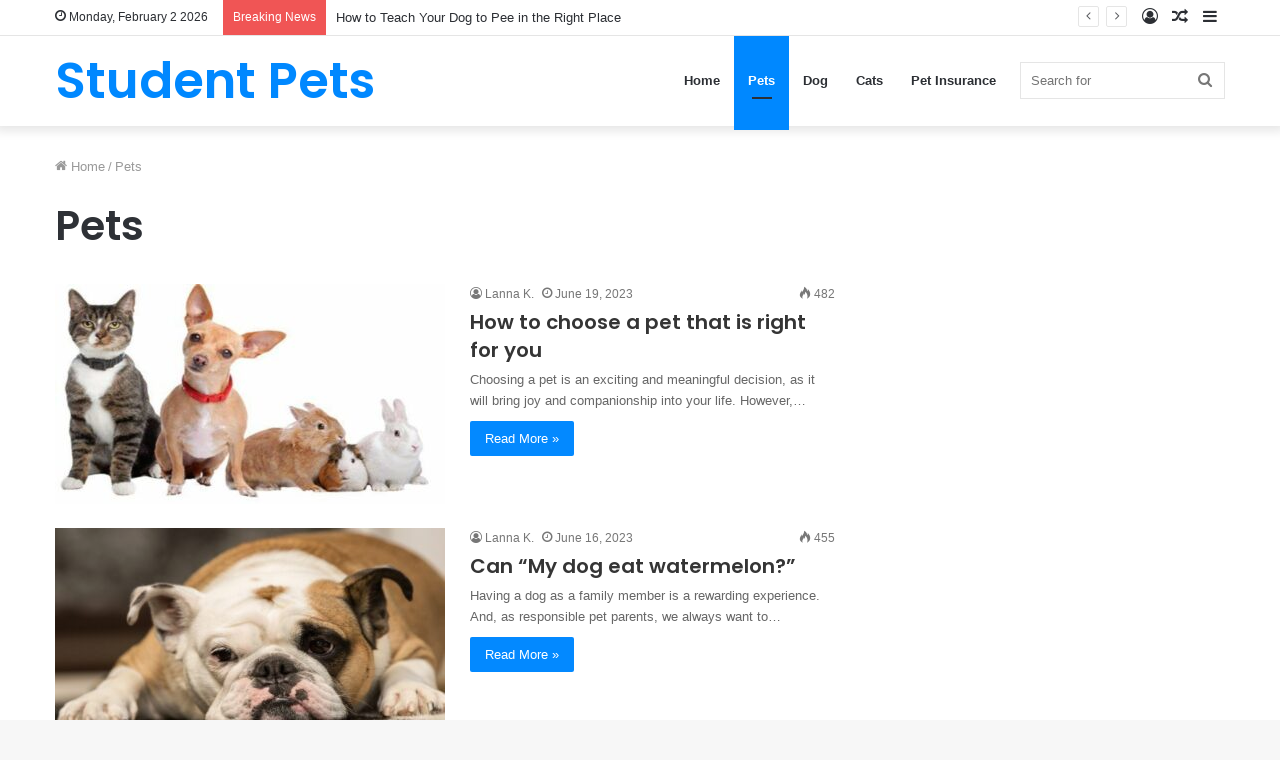

--- FILE ---
content_type: text/html; charset=UTF-8
request_url: https://studentpets.com/category/pets/page/2/
body_size: 12701
content:
<!DOCTYPE html>
<html lang="en-US" class="" data-skin="light" prefix="og: https://ogp.me/ns#">
<head>
	<meta charset="UTF-8" />
	<link rel="profile" href="https://gmpg.org/xfn/11" />
		<style>img:is([sizes="auto" i], [sizes^="auto," i]) { contain-intrinsic-size: 3000px 1500px }</style>
	
<!-- Search Engine Optimization by Rank Math - https://rankmath.com/ -->
<title>Pets - StudentPets</title>
<meta name="robots" content="follow, index, max-snippet:-1, max-video-preview:-1, max-image-preview:large"/>
<link rel="canonical" href="https://studentpets.com/category/pets/page/2/" />
<link rel="prev" href="https://studentpets.com/category/pets/" />
<link rel="next" href="https://studentpets.com/category/pets/page/3/" />
<meta property="og:locale" content="en_US" />
<meta property="og:type" content="article" />
<meta property="og:title" content="Pets - StudentPets" />
<meta property="og:url" content="https://studentpets.com/category/pets/page/2/" />
<meta property="og:site_name" content="StudentPets" />
<meta name="twitter:card" content="summary_large_image" />
<meta name="twitter:title" content="Pets - StudentPets" />
<meta name="twitter:label1" content="Posts" />
<meta name="twitter:data1" content="70" />
<script type="application/ld+json" class="rank-math-schema">{"@context":"https://schema.org","@graph":[{"@type":"Person","@id":"https://studentpets.com/#person","name":"admin"},{"@type":"WebSite","@id":"https://studentpets.com/#website","url":"https://studentpets.com","name":"StudentPets","publisher":{"@id":"https://studentpets.com/#person"},"inLanguage":"en-US"},{"@type":"CollectionPage","@id":"https://studentpets.com/category/pets/page/2/#webpage","url":"https://studentpets.com/category/pets/page/2/","name":"Pets - StudentPets","isPartOf":{"@id":"https://studentpets.com/#website"},"inLanguage":"en-US"}]}</script>
<!-- /Rank Math WordPress SEO plugin -->

<link rel="alternate" type="application/rss+xml" title="StudentPets &raquo; Feed" href="https://studentpets.com/feed/" />
<link rel="alternate" type="application/rss+xml" title="StudentPets &raquo; Pets Category Feed" href="https://studentpets.com/category/pets/feed/" />
<link rel="alternate" type="application/rss+xml" title="StudentPets &raquo; Stories Feed" href="https://studentpets.com/web-stories/feed/"><script type="text/javascript">
/* <![CDATA[ */
window._wpemojiSettings = {"baseUrl":"https:\/\/s.w.org\/images\/core\/emoji\/16.0.1\/72x72\/","ext":".png","svgUrl":"https:\/\/s.w.org\/images\/core\/emoji\/16.0.1\/svg\/","svgExt":".svg","source":{"concatemoji":"https:\/\/studentpets.com\/wp-includes\/js\/wp-emoji-release.min.js?ver=6.8.3"}};
/*! This file is auto-generated */
!function(s,n){var o,i,e;function c(e){try{var t={supportTests:e,timestamp:(new Date).valueOf()};sessionStorage.setItem(o,JSON.stringify(t))}catch(e){}}function p(e,t,n){e.clearRect(0,0,e.canvas.width,e.canvas.height),e.fillText(t,0,0);var t=new Uint32Array(e.getImageData(0,0,e.canvas.width,e.canvas.height).data),a=(e.clearRect(0,0,e.canvas.width,e.canvas.height),e.fillText(n,0,0),new Uint32Array(e.getImageData(0,0,e.canvas.width,e.canvas.height).data));return t.every(function(e,t){return e===a[t]})}function u(e,t){e.clearRect(0,0,e.canvas.width,e.canvas.height),e.fillText(t,0,0);for(var n=e.getImageData(16,16,1,1),a=0;a<n.data.length;a++)if(0!==n.data[a])return!1;return!0}function f(e,t,n,a){switch(t){case"flag":return n(e,"\ud83c\udff3\ufe0f\u200d\u26a7\ufe0f","\ud83c\udff3\ufe0f\u200b\u26a7\ufe0f")?!1:!n(e,"\ud83c\udde8\ud83c\uddf6","\ud83c\udde8\u200b\ud83c\uddf6")&&!n(e,"\ud83c\udff4\udb40\udc67\udb40\udc62\udb40\udc65\udb40\udc6e\udb40\udc67\udb40\udc7f","\ud83c\udff4\u200b\udb40\udc67\u200b\udb40\udc62\u200b\udb40\udc65\u200b\udb40\udc6e\u200b\udb40\udc67\u200b\udb40\udc7f");case"emoji":return!a(e,"\ud83e\udedf")}return!1}function g(e,t,n,a){var r="undefined"!=typeof WorkerGlobalScope&&self instanceof WorkerGlobalScope?new OffscreenCanvas(300,150):s.createElement("canvas"),o=r.getContext("2d",{willReadFrequently:!0}),i=(o.textBaseline="top",o.font="600 32px Arial",{});return e.forEach(function(e){i[e]=t(o,e,n,a)}),i}function t(e){var t=s.createElement("script");t.src=e,t.defer=!0,s.head.appendChild(t)}"undefined"!=typeof Promise&&(o="wpEmojiSettingsSupports",i=["flag","emoji"],n.supports={everything:!0,everythingExceptFlag:!0},e=new Promise(function(e){s.addEventListener("DOMContentLoaded",e,{once:!0})}),new Promise(function(t){var n=function(){try{var e=JSON.parse(sessionStorage.getItem(o));if("object"==typeof e&&"number"==typeof e.timestamp&&(new Date).valueOf()<e.timestamp+604800&&"object"==typeof e.supportTests)return e.supportTests}catch(e){}return null}();if(!n){if("undefined"!=typeof Worker&&"undefined"!=typeof OffscreenCanvas&&"undefined"!=typeof URL&&URL.createObjectURL&&"undefined"!=typeof Blob)try{var e="postMessage("+g.toString()+"("+[JSON.stringify(i),f.toString(),p.toString(),u.toString()].join(",")+"));",a=new Blob([e],{type:"text/javascript"}),r=new Worker(URL.createObjectURL(a),{name:"wpTestEmojiSupports"});return void(r.onmessage=function(e){c(n=e.data),r.terminate(),t(n)})}catch(e){}c(n=g(i,f,p,u))}t(n)}).then(function(e){for(var t in e)n.supports[t]=e[t],n.supports.everything=n.supports.everything&&n.supports[t],"flag"!==t&&(n.supports.everythingExceptFlag=n.supports.everythingExceptFlag&&n.supports[t]);n.supports.everythingExceptFlag=n.supports.everythingExceptFlag&&!n.supports.flag,n.DOMReady=!1,n.readyCallback=function(){n.DOMReady=!0}}).then(function(){return e}).then(function(){var e;n.supports.everything||(n.readyCallback(),(e=n.source||{}).concatemoji?t(e.concatemoji):e.wpemoji&&e.twemoji&&(t(e.twemoji),t(e.wpemoji)))}))}((window,document),window._wpemojiSettings);
/* ]]> */
</script>
<style id='wp-emoji-styles-inline-css' type='text/css'>

	img.wp-smiley, img.emoji {
		display: inline !important;
		border: none !important;
		box-shadow: none !important;
		height: 1em !important;
		width: 1em !important;
		margin: 0 0.07em !important;
		vertical-align: -0.1em !important;
		background: none !important;
		padding: 0 !important;
	}
</style>
<link rel='stylesheet' id='wp-block-library-css' href='https://studentpets.com/wp-includes/css/dist/block-library/style.min.css?ver=6.8.3' type='text/css' media='all' />
<style id='wp-block-library-theme-inline-css' type='text/css'>
.wp-block-audio :where(figcaption){color:#555;font-size:13px;text-align:center}.is-dark-theme .wp-block-audio :where(figcaption){color:#ffffffa6}.wp-block-audio{margin:0 0 1em}.wp-block-code{border:1px solid #ccc;border-radius:4px;font-family:Menlo,Consolas,monaco,monospace;padding:.8em 1em}.wp-block-embed :where(figcaption){color:#555;font-size:13px;text-align:center}.is-dark-theme .wp-block-embed :where(figcaption){color:#ffffffa6}.wp-block-embed{margin:0 0 1em}.blocks-gallery-caption{color:#555;font-size:13px;text-align:center}.is-dark-theme .blocks-gallery-caption{color:#ffffffa6}:root :where(.wp-block-image figcaption){color:#555;font-size:13px;text-align:center}.is-dark-theme :root :where(.wp-block-image figcaption){color:#ffffffa6}.wp-block-image{margin:0 0 1em}.wp-block-pullquote{border-bottom:4px solid;border-top:4px solid;color:currentColor;margin-bottom:1.75em}.wp-block-pullquote cite,.wp-block-pullquote footer,.wp-block-pullquote__citation{color:currentColor;font-size:.8125em;font-style:normal;text-transform:uppercase}.wp-block-quote{border-left:.25em solid;margin:0 0 1.75em;padding-left:1em}.wp-block-quote cite,.wp-block-quote footer{color:currentColor;font-size:.8125em;font-style:normal;position:relative}.wp-block-quote:where(.has-text-align-right){border-left:none;border-right:.25em solid;padding-left:0;padding-right:1em}.wp-block-quote:where(.has-text-align-center){border:none;padding-left:0}.wp-block-quote.is-large,.wp-block-quote.is-style-large,.wp-block-quote:where(.is-style-plain){border:none}.wp-block-search .wp-block-search__label{font-weight:700}.wp-block-search__button{border:1px solid #ccc;padding:.375em .625em}:where(.wp-block-group.has-background){padding:1.25em 2.375em}.wp-block-separator.has-css-opacity{opacity:.4}.wp-block-separator{border:none;border-bottom:2px solid;margin-left:auto;margin-right:auto}.wp-block-separator.has-alpha-channel-opacity{opacity:1}.wp-block-separator:not(.is-style-wide):not(.is-style-dots){width:100px}.wp-block-separator.has-background:not(.is-style-dots){border-bottom:none;height:1px}.wp-block-separator.has-background:not(.is-style-wide):not(.is-style-dots){height:2px}.wp-block-table{margin:0 0 1em}.wp-block-table td,.wp-block-table th{word-break:normal}.wp-block-table :where(figcaption){color:#555;font-size:13px;text-align:center}.is-dark-theme .wp-block-table :where(figcaption){color:#ffffffa6}.wp-block-video :where(figcaption){color:#555;font-size:13px;text-align:center}.is-dark-theme .wp-block-video :where(figcaption){color:#ffffffa6}.wp-block-video{margin:0 0 1em}:root :where(.wp-block-template-part.has-background){margin-bottom:0;margin-top:0;padding:1.25em 2.375em}
</style>
<style id='classic-theme-styles-inline-css' type='text/css'>
/*! This file is auto-generated */
.wp-block-button__link{color:#fff;background-color:#32373c;border-radius:9999px;box-shadow:none;text-decoration:none;padding:calc(.667em + 2px) calc(1.333em + 2px);font-size:1.125em}.wp-block-file__button{background:#32373c;color:#fff;text-decoration:none}
</style>
<style id='global-styles-inline-css' type='text/css'>
:root{--wp--preset--aspect-ratio--square: 1;--wp--preset--aspect-ratio--4-3: 4/3;--wp--preset--aspect-ratio--3-4: 3/4;--wp--preset--aspect-ratio--3-2: 3/2;--wp--preset--aspect-ratio--2-3: 2/3;--wp--preset--aspect-ratio--16-9: 16/9;--wp--preset--aspect-ratio--9-16: 9/16;--wp--preset--color--black: #000000;--wp--preset--color--cyan-bluish-gray: #abb8c3;--wp--preset--color--white: #ffffff;--wp--preset--color--pale-pink: #f78da7;--wp--preset--color--vivid-red: #cf2e2e;--wp--preset--color--luminous-vivid-orange: #ff6900;--wp--preset--color--luminous-vivid-amber: #fcb900;--wp--preset--color--light-green-cyan: #7bdcb5;--wp--preset--color--vivid-green-cyan: #00d084;--wp--preset--color--pale-cyan-blue: #8ed1fc;--wp--preset--color--vivid-cyan-blue: #0693e3;--wp--preset--color--vivid-purple: #9b51e0;--wp--preset--gradient--vivid-cyan-blue-to-vivid-purple: linear-gradient(135deg,rgba(6,147,227,1) 0%,rgb(155,81,224) 100%);--wp--preset--gradient--light-green-cyan-to-vivid-green-cyan: linear-gradient(135deg,rgb(122,220,180) 0%,rgb(0,208,130) 100%);--wp--preset--gradient--luminous-vivid-amber-to-luminous-vivid-orange: linear-gradient(135deg,rgba(252,185,0,1) 0%,rgba(255,105,0,1) 100%);--wp--preset--gradient--luminous-vivid-orange-to-vivid-red: linear-gradient(135deg,rgba(255,105,0,1) 0%,rgb(207,46,46) 100%);--wp--preset--gradient--very-light-gray-to-cyan-bluish-gray: linear-gradient(135deg,rgb(238,238,238) 0%,rgb(169,184,195) 100%);--wp--preset--gradient--cool-to-warm-spectrum: linear-gradient(135deg,rgb(74,234,220) 0%,rgb(151,120,209) 20%,rgb(207,42,186) 40%,rgb(238,44,130) 60%,rgb(251,105,98) 80%,rgb(254,248,76) 100%);--wp--preset--gradient--blush-light-purple: linear-gradient(135deg,rgb(255,206,236) 0%,rgb(152,150,240) 100%);--wp--preset--gradient--blush-bordeaux: linear-gradient(135deg,rgb(254,205,165) 0%,rgb(254,45,45) 50%,rgb(107,0,62) 100%);--wp--preset--gradient--luminous-dusk: linear-gradient(135deg,rgb(255,203,112) 0%,rgb(199,81,192) 50%,rgb(65,88,208) 100%);--wp--preset--gradient--pale-ocean: linear-gradient(135deg,rgb(255,245,203) 0%,rgb(182,227,212) 50%,rgb(51,167,181) 100%);--wp--preset--gradient--electric-grass: linear-gradient(135deg,rgb(202,248,128) 0%,rgb(113,206,126) 100%);--wp--preset--gradient--midnight: linear-gradient(135deg,rgb(2,3,129) 0%,rgb(40,116,252) 100%);--wp--preset--font-size--small: 13px;--wp--preset--font-size--medium: 20px;--wp--preset--font-size--large: 36px;--wp--preset--font-size--x-large: 42px;--wp--preset--spacing--20: 0.44rem;--wp--preset--spacing--30: 0.67rem;--wp--preset--spacing--40: 1rem;--wp--preset--spacing--50: 1.5rem;--wp--preset--spacing--60: 2.25rem;--wp--preset--spacing--70: 3.38rem;--wp--preset--spacing--80: 5.06rem;--wp--preset--shadow--natural: 6px 6px 9px rgba(0, 0, 0, 0.2);--wp--preset--shadow--deep: 12px 12px 50px rgba(0, 0, 0, 0.4);--wp--preset--shadow--sharp: 6px 6px 0px rgba(0, 0, 0, 0.2);--wp--preset--shadow--outlined: 6px 6px 0px -3px rgba(255, 255, 255, 1), 6px 6px rgba(0, 0, 0, 1);--wp--preset--shadow--crisp: 6px 6px 0px rgba(0, 0, 0, 1);}:where(.is-layout-flex){gap: 0.5em;}:where(.is-layout-grid){gap: 0.5em;}body .is-layout-flex{display: flex;}.is-layout-flex{flex-wrap: wrap;align-items: center;}.is-layout-flex > :is(*, div){margin: 0;}body .is-layout-grid{display: grid;}.is-layout-grid > :is(*, div){margin: 0;}:where(.wp-block-columns.is-layout-flex){gap: 2em;}:where(.wp-block-columns.is-layout-grid){gap: 2em;}:where(.wp-block-post-template.is-layout-flex){gap: 1.25em;}:where(.wp-block-post-template.is-layout-grid){gap: 1.25em;}.has-black-color{color: var(--wp--preset--color--black) !important;}.has-cyan-bluish-gray-color{color: var(--wp--preset--color--cyan-bluish-gray) !important;}.has-white-color{color: var(--wp--preset--color--white) !important;}.has-pale-pink-color{color: var(--wp--preset--color--pale-pink) !important;}.has-vivid-red-color{color: var(--wp--preset--color--vivid-red) !important;}.has-luminous-vivid-orange-color{color: var(--wp--preset--color--luminous-vivid-orange) !important;}.has-luminous-vivid-amber-color{color: var(--wp--preset--color--luminous-vivid-amber) !important;}.has-light-green-cyan-color{color: var(--wp--preset--color--light-green-cyan) !important;}.has-vivid-green-cyan-color{color: var(--wp--preset--color--vivid-green-cyan) !important;}.has-pale-cyan-blue-color{color: var(--wp--preset--color--pale-cyan-blue) !important;}.has-vivid-cyan-blue-color{color: var(--wp--preset--color--vivid-cyan-blue) !important;}.has-vivid-purple-color{color: var(--wp--preset--color--vivid-purple) !important;}.has-black-background-color{background-color: var(--wp--preset--color--black) !important;}.has-cyan-bluish-gray-background-color{background-color: var(--wp--preset--color--cyan-bluish-gray) !important;}.has-white-background-color{background-color: var(--wp--preset--color--white) !important;}.has-pale-pink-background-color{background-color: var(--wp--preset--color--pale-pink) !important;}.has-vivid-red-background-color{background-color: var(--wp--preset--color--vivid-red) !important;}.has-luminous-vivid-orange-background-color{background-color: var(--wp--preset--color--luminous-vivid-orange) !important;}.has-luminous-vivid-amber-background-color{background-color: var(--wp--preset--color--luminous-vivid-amber) !important;}.has-light-green-cyan-background-color{background-color: var(--wp--preset--color--light-green-cyan) !important;}.has-vivid-green-cyan-background-color{background-color: var(--wp--preset--color--vivid-green-cyan) !important;}.has-pale-cyan-blue-background-color{background-color: var(--wp--preset--color--pale-cyan-blue) !important;}.has-vivid-cyan-blue-background-color{background-color: var(--wp--preset--color--vivid-cyan-blue) !important;}.has-vivid-purple-background-color{background-color: var(--wp--preset--color--vivid-purple) !important;}.has-black-border-color{border-color: var(--wp--preset--color--black) !important;}.has-cyan-bluish-gray-border-color{border-color: var(--wp--preset--color--cyan-bluish-gray) !important;}.has-white-border-color{border-color: var(--wp--preset--color--white) !important;}.has-pale-pink-border-color{border-color: var(--wp--preset--color--pale-pink) !important;}.has-vivid-red-border-color{border-color: var(--wp--preset--color--vivid-red) !important;}.has-luminous-vivid-orange-border-color{border-color: var(--wp--preset--color--luminous-vivid-orange) !important;}.has-luminous-vivid-amber-border-color{border-color: var(--wp--preset--color--luminous-vivid-amber) !important;}.has-light-green-cyan-border-color{border-color: var(--wp--preset--color--light-green-cyan) !important;}.has-vivid-green-cyan-border-color{border-color: var(--wp--preset--color--vivid-green-cyan) !important;}.has-pale-cyan-blue-border-color{border-color: var(--wp--preset--color--pale-cyan-blue) !important;}.has-vivid-cyan-blue-border-color{border-color: var(--wp--preset--color--vivid-cyan-blue) !important;}.has-vivid-purple-border-color{border-color: var(--wp--preset--color--vivid-purple) !important;}.has-vivid-cyan-blue-to-vivid-purple-gradient-background{background: var(--wp--preset--gradient--vivid-cyan-blue-to-vivid-purple) !important;}.has-light-green-cyan-to-vivid-green-cyan-gradient-background{background: var(--wp--preset--gradient--light-green-cyan-to-vivid-green-cyan) !important;}.has-luminous-vivid-amber-to-luminous-vivid-orange-gradient-background{background: var(--wp--preset--gradient--luminous-vivid-amber-to-luminous-vivid-orange) !important;}.has-luminous-vivid-orange-to-vivid-red-gradient-background{background: var(--wp--preset--gradient--luminous-vivid-orange-to-vivid-red) !important;}.has-very-light-gray-to-cyan-bluish-gray-gradient-background{background: var(--wp--preset--gradient--very-light-gray-to-cyan-bluish-gray) !important;}.has-cool-to-warm-spectrum-gradient-background{background: var(--wp--preset--gradient--cool-to-warm-spectrum) !important;}.has-blush-light-purple-gradient-background{background: var(--wp--preset--gradient--blush-light-purple) !important;}.has-blush-bordeaux-gradient-background{background: var(--wp--preset--gradient--blush-bordeaux) !important;}.has-luminous-dusk-gradient-background{background: var(--wp--preset--gradient--luminous-dusk) !important;}.has-pale-ocean-gradient-background{background: var(--wp--preset--gradient--pale-ocean) !important;}.has-electric-grass-gradient-background{background: var(--wp--preset--gradient--electric-grass) !important;}.has-midnight-gradient-background{background: var(--wp--preset--gradient--midnight) !important;}.has-small-font-size{font-size: var(--wp--preset--font-size--small) !important;}.has-medium-font-size{font-size: var(--wp--preset--font-size--medium) !important;}.has-large-font-size{font-size: var(--wp--preset--font-size--large) !important;}.has-x-large-font-size{font-size: var(--wp--preset--font-size--x-large) !important;}
:where(.wp-block-post-template.is-layout-flex){gap: 1.25em;}:where(.wp-block-post-template.is-layout-grid){gap: 1.25em;}
:where(.wp-block-columns.is-layout-flex){gap: 2em;}:where(.wp-block-columns.is-layout-grid){gap: 2em;}
:root :where(.wp-block-pullquote){font-size: 1.5em;line-height: 1.6;}
</style>
<link rel='stylesheet' id='tie-css-base-css' href='https://studentpets.com/wp-content/themes/jannah/assets/css/base.min.css?ver=5.4.10' type='text/css' media='all' />
<link rel='stylesheet' id='tie-css-styles-css' href='https://studentpets.com/wp-content/themes/jannah/assets/css/style.min.css?ver=5.4.10' type='text/css' media='all' />
<link rel='stylesheet' id='tie-css-widgets-css' href='https://studentpets.com/wp-content/themes/jannah/assets/css/widgets.min.css?ver=5.4.10' type='text/css' media='all' />
<link rel='stylesheet' id='tie-css-helpers-css' href='https://studentpets.com/wp-content/themes/jannah/assets/css/helpers.min.css?ver=5.4.10' type='text/css' media='all' />
<link rel='stylesheet' id='tie-fontawesome5-css' href='https://studentpets.com/wp-content/themes/jannah/assets/css/fontawesome.css?ver=5.4.10' type='text/css' media='all' />
<link rel='stylesheet' id='tie-css-ilightbox-css' href='https://studentpets.com/wp-content/themes/jannah/assets/ilightbox/dark-skin/skin.css?ver=5.4.10' type='text/css' media='all' />
<style id='tie-css-ilightbox-inline-css' type='text/css'>
.wf-active .logo-text,.wf-active h1,.wf-active h2,.wf-active h3,.wf-active h4,.wf-active h5,.wf-active h6,.wf-active .the-subtitle{font-family: 'Poppins';}
</style>
<script type="text/javascript" src="https://studentpets.com/wp-includes/js/jquery/jquery.min.js?ver=3.7.1" id="jquery-core-js"></script>
<script type="text/javascript" src="https://studentpets.com/wp-includes/js/jquery/jquery-migrate.min.js?ver=3.4.1" id="jquery-migrate-js"></script>
<link rel="https://api.w.org/" href="https://studentpets.com/wp-json/" /><link rel="alternate" title="JSON" type="application/json" href="https://studentpets.com/wp-json/wp/v2/categories/11" /><link rel="EditURI" type="application/rsd+xml" title="RSD" href="https://studentpets.com/xmlrpc.php?rsd" />
<meta name="generator" content="WordPress 6.8.3" />
<meta http-equiv="X-UA-Compatible" content="IE=edge">
<meta name="theme-color" content="#0088ff" /><meta name="viewport" content="width=device-width, initial-scale=1.0" /><link rel="icon" href="https://studentpets.com/wp-content/uploads/2022/08/cropped-pets-2-32x32.png" sizes="32x32" />
<link rel="icon" href="https://studentpets.com/wp-content/uploads/2022/08/cropped-pets-2-192x192.png" sizes="192x192" />
<link rel="apple-touch-icon" href="https://studentpets.com/wp-content/uploads/2022/08/cropped-pets-2-180x180.png" />
<meta name="msapplication-TileImage" content="https://studentpets.com/wp-content/uploads/2022/08/cropped-pets-2-270x270.png" />
<!-- Google tag (gtag.js) -->
<script async src="https://www.googletagmanager.com/gtag/js?id=G-J00FERWPFN"></script>
<script>
  window.dataLayer = window.dataLayer || [];
  function gtag(){dataLayer.push(arguments);}
  gtag('js', new Date());

  gtag('config', 'G-J00FERWPFN');
</script>


<script async custom-element="amp-ad" src="https://cdn.ampproject.org/v0/amp-ad-0.1.js"></script>


<script async src="https://pagead2.googlesyndication.com/pagead/js/adsbygoogle.js?client=ca-pub-3409775446276292"
     crossorigin="anonymous"></script>



<meta name="google-site-verification" content="FhNGbAHboFPPbaxJt9JC4wZnulDYesLVxI9jzBF6fAw" />

<meta name='robots' content='index, follow, max-image-preview:large, max-snippet:-1, max-video-preview:-1' />



</head>

<body id="tie-body" class="archive paged category category-pets category-11 paged-2 category-paged-2 wp-theme-jannah wrapper-has-shadow block-head-1 magazine2 is-thumb-overlay-disabled is-desktop is-header-layout-1 sidebar-right has-sidebar">



<div class="background-overlay">

	<div id="tie-container" class="site tie-container">

		
		<div id="tie-wrapper">

			
<header id="theme-header" class="theme-header header-layout-1 main-nav-light main-nav-default-light main-nav-below no-stream-item top-nav-active top-nav-light top-nav-default-light top-nav-above has-shadow has-normal-width-logo mobile-header-default">
	
<nav id="top-nav"  class="has-date-breaking-components top-nav header-nav has-breaking-news" aria-label="Secondary Navigation">
	<div class="container">
		<div class="topbar-wrapper">

			
					<div class="topbar-today-date tie-icon">
						Monday, February 2 2026					</div>
					
			<div class="tie-alignleft">
				
<div class="breaking controls-is-active">

	<span class="breaking-title">
		<span class="tie-icon-bolt breaking-icon" aria-hidden="true"></span>
		<span class="breaking-title-text">Breaking News</span>
	</span>

	<ul id="breaking-news-in-header" class="breaking-news" data-type="reveal" data-arrows="true">

		
							<li class="news-item">
								<a href="https://studentpets.com/how-to-teach-your-dog-to-pee-in-the-right-place/">How to Teach Your Dog to Pee in the Right Place</a>
							</li>

							
							<li class="news-item">
								<a href="https://studentpets.com/discover-americas-favorite-pets/">Discover America&#8217;s Favorite Pets</a>
							</li>

							
							<li class="news-item">
								<a href="https://studentpets.com/types-of-exotic-pets-that-delight-and-surprise/">Types of Exotic Pets that Delight and Surprise</a>
							</li>

							
							<li class="news-item">
								<a href="https://studentpets.com/these-are-the-toys-they-love-and-you-didnt-know-it/">These are the toys they love and you didn&#8217;t know it!</a>
							</li>

							
							<li class="news-item">
								<a href="https://studentpets.com/what-do-dogs-enjoy/">What Do Dogs Enjoy? Exploring Canine Preferences</a>
							</li>

							
							<li class="news-item">
								<a href="https://studentpets.com/pomeranian-dog/">The Charismatic Charm of the Pomeranian Dog Breed</a>
							</li>

							
							<li class="news-item">
								<a href="https://studentpets.com/can-dogs-eat-cherries/">Can Dogs Eat Cherries? Exploring the Safety and Risks</a>
							</li>

							
							<li class="news-item">
								<a href="https://studentpets.com/cat/">How to care for a small cat</a>
							</li>

							
							<li class="news-item">
								<a href="https://studentpets.com/dogs/">Can dogs eat strawberries?</a>
							</li>

							
							<li class="news-item">
								<a href="https://studentpets.com/ferrets-good-pets/">Are ferrets good pets?</a>
							</li>

							
	</ul>
</div><!-- #breaking /-->
			</div><!-- .tie-alignleft /-->

			<div class="tie-alignright">
				<ul class="components">	<li class="side-aside-nav-icon menu-item custom-menu-link">
		<a href="#">
			<span class="tie-icon-navicon" aria-hidden="true"></span>
			<span class="screen-reader-text">Sidebar</span>
		</a>
	</li>
		<li class="random-post-icon menu-item custom-menu-link">
		<a href="/category/pets/page/2/?random-post=1" class="random-post" title="Random Article" rel="nofollow">
			<span class="tie-icon-random" aria-hidden="true"></span>
			<span class="screen-reader-text">Random Article</span>
		</a>
	</li>
	
	
		<li class=" popup-login-icon menu-item custom-menu-link">
			<a href="#" class="lgoin-btn tie-popup-trigger">
				<span class="tie-icon-author" aria-hidden="true"></span>
				<span class="screen-reader-text">Log In</span>			</a>
		</li>

			</ul><!-- Components -->			</div><!-- .tie-alignright /-->

		</div><!-- .topbar-wrapper /-->
	</div><!-- .container /-->
</nav><!-- #top-nav /-->

<div class="main-nav-wrapper">
	<nav id="main-nav" data-skin="search-in-main-nav" class="main-nav header-nav live-search-parent" style="line-height:89px" aria-label="Primary Navigation">
		<div class="container">

			<div class="main-menu-wrapper">

				<div id="mobile-header-components-area_1" class="mobile-header-components"><ul class="components"><li class="mobile-component_menu custom-menu-link"><a href="#" id="mobile-menu-icon" class=""><span class="tie-mobile-menu-icon nav-icon is-layout-1"></span><span class="screen-reader-text">Menu</span></a></li></ul></div>
						<div class="header-layout-1-logo" >
							
		<div id="logo" class="text-logo" >

			
			<a title="Student Pets" href="https://studentpets.com/">
				<div class="logo-text">Student Pets</div>			</a>

			
		</div><!-- #logo /-->

								</div>

						<div id="mobile-header-components-area_2" class="mobile-header-components"><ul class="components"><li class="mobile-component_search custom-menu-link">
				<a href="#" class="tie-search-trigger-mobile">
					<span class="tie-icon-search tie-search-icon" aria-hidden="true"></span>
					<span class="screen-reader-text">Search for</span>
				</a>
			</li></ul></div>
				<div id="menu-components-wrap">

					
					<div class="main-menu main-menu-wrap tie-alignleft">
						<div id="main-nav-menu" class="main-menu header-menu"><ul id="menu-m-p" class="menu" role="menubar"><li id="menu-item-106" class="menu-item menu-item-type-custom menu-item-object-custom menu-item-home menu-item-106"><a href="https://studentpets.com/">Home</a></li>
<li id="menu-item-104" class="menu-item menu-item-type-taxonomy menu-item-object-category current-menu-item menu-item-104 tie-current-menu"><a href="https://studentpets.com/category/pets/">Pets</a></li>
<li id="menu-item-105" class="menu-item menu-item-type-taxonomy menu-item-object-category menu-item-105"><a href="https://studentpets.com/category/dog/">Dog</a></li>
<li id="menu-item-405" class="menu-item menu-item-type-taxonomy menu-item-object-category menu-item-405"><a href="https://studentpets.com/category/cats/">Cats</a></li>
<li id="menu-item-818" class="menu-item menu-item-type-taxonomy menu-item-object-category menu-item-818"><a href="https://studentpets.com/category/pet-insurance/">Pet Insurance</a></li>
</ul></div>					</div><!-- .main-menu.tie-alignleft /-->

					<ul class="components">		<li class="search-bar menu-item custom-menu-link" aria-label="Search">
			<form method="get" id="search" action="https://studentpets.com/">
				<input id="search-input" class="is-ajax-search"  inputmode="search" type="text" name="s" title="Search for" placeholder="Search for" />
				<button id="search-submit" type="submit">
					<span class="tie-icon-search tie-search-icon" aria-hidden="true"></span>
					<span class="screen-reader-text">Search for</span>
				</button>
			</form>
		</li>
		</ul><!-- Components -->
				</div><!-- #menu-components-wrap /-->
			</div><!-- .main-menu-wrapper /-->
		</div><!-- .container /-->
	</nav><!-- #main-nav /-->
</div><!-- .main-nav-wrapper /-->

</header>

<div id="content" class="site-content container"><div id="main-content-row" class="tie-row main-content-row">
	<div class="main-content tie-col-md-8 tie-col-xs-12" role="main">

		
			<header class="entry-header-outer container-wrapper">
				<nav id="breadcrumb"><a href="https://studentpets.com/"><span class="tie-icon-home" aria-hidden="true"></span> Home</a><em class="delimiter">/</em><span class="current">Pets</span></nav><script type="application/ld+json">{"@context":"http:\/\/schema.org","@type":"BreadcrumbList","@id":"#Breadcrumb","itemListElement":[{"@type":"ListItem","position":1,"item":{"name":"Home","@id":"https:\/\/studentpets.com\/"}}]}</script><h1 class="page-title">Pets</h1>			</header><!-- .entry-header-outer /-->

			
		<div class="mag-box wide-post-box">
			<div class="container-wrapper">
				<div class="mag-box-container clearfix">
					<ul id="posts-container" data-layout="default" data-settings="{'uncropped_image':'jannah-image-post','category_meta':false,'post_meta':true,'excerpt':'true','excerpt_length':'20','read_more':'true','read_more_text':false,'media_overlay':false,'title_length':0,'is_full':false,'is_category':true}" class="posts-items">
<li class="post-item  post-569 post type-post status-publish format-standard has-post-thumbnail category-dog category-pets tag-to-choose-a-pet tie-standard">

	
			<a aria-label="How to choose a pet that is right for you" href="https://studentpets.com/how-to-choose-a-pet/" class="post-thumb"><img width="390" height="220" src="https://studentpets.com/wp-content/uploads/2023/06/How-to-choose-a-pet-that-is-right-for-you-390x220.jpg" class="attachment-jannah-image-large size-jannah-image-large wp-post-image" alt="How to choose a pet that is right for you" decoding="async" fetchpriority="high" srcset="https://studentpets.com/wp-content/uploads/2023/06/How-to-choose-a-pet-that-is-right-for-you-390x220.jpg 390w, https://studentpets.com/wp-content/uploads/2023/06/How-to-choose-a-pet-that-is-right-for-you-300x170.jpg 300w, https://studentpets.com/wp-content/uploads/2023/06/How-to-choose-a-pet-that-is-right-for-you-1024x580.jpg 1024w, https://studentpets.com/wp-content/uploads/2023/06/How-to-choose-a-pet-that-is-right-for-you-768x435.jpg 768w, https://studentpets.com/wp-content/uploads/2023/06/How-to-choose-a-pet-that-is-right-for-you-150x85.jpg 150w, https://studentpets.com/wp-content/uploads/2023/06/How-to-choose-a-pet-that-is-right-for-you.jpg 1200w" sizes="(max-width: 390px) 100vw, 390px" /></a>
	<div class="post-details">

		<div class="post-meta clearfix"><span class="author-meta single-author no-avatars"><span class="meta-item meta-author-wrapper meta-author-1"><span class="meta-author"><a href="https://studentpets.com/author/admin/" class="author-name tie-icon" title="Lanna K.">Lanna K.</a></span></span></span><span class="date meta-item tie-icon">June 19, 2023</span><div class="tie-alignright"><span class="meta-views meta-item "><span class="tie-icon-fire" aria-hidden="true"></span> 482 </span></div></div><!-- .post-meta -->
		<h2 class="post-title"><a href="https://studentpets.com/how-to-choose-a-pet/">How to choose a pet that is right for you</a></h2>

						<p class="post-excerpt">Choosing a pet is an exciting and meaningful decision, as it will bring joy and companionship into your life. However,&hellip;</p>
				<a class="more-link button" href="https://studentpets.com/how-to-choose-a-pet/">Read More &raquo;</a>	</div>
</li>

<li class="post-item  post-553 post type-post status-publish format-standard has-post-thumbnail category-dog category-pets tag-my-dog-eat-watermelon tie-standard">

	
			<a aria-label="Can &#8220;My dog eat watermelon?&#8221;" href="https://studentpets.com/my-dog-eat-watermelon/" class="post-thumb"><img width="390" height="220" src="https://studentpets.com/wp-content/uploads/2023/06/Can-My-dog-eat-watermelon-390x220.jpg" class="attachment-jannah-image-large size-jannah-image-large wp-post-image" alt="Can &quot;My dog eat watermelon?&quot;" decoding="async" srcset="https://studentpets.com/wp-content/uploads/2023/06/Can-My-dog-eat-watermelon-390x220.jpg 390w, https://studentpets.com/wp-content/uploads/2023/06/Can-My-dog-eat-watermelon-300x170.jpg 300w, https://studentpets.com/wp-content/uploads/2023/06/Can-My-dog-eat-watermelon-1024x580.jpg 1024w, https://studentpets.com/wp-content/uploads/2023/06/Can-My-dog-eat-watermelon-768x435.jpg 768w, https://studentpets.com/wp-content/uploads/2023/06/Can-My-dog-eat-watermelon-150x85.jpg 150w, https://studentpets.com/wp-content/uploads/2023/06/Can-My-dog-eat-watermelon.jpg 1200w" sizes="(max-width: 390px) 100vw, 390px" /></a>
	<div class="post-details">

		<div class="post-meta clearfix"><span class="author-meta single-author no-avatars"><span class="meta-item meta-author-wrapper meta-author-1"><span class="meta-author"><a href="https://studentpets.com/author/admin/" class="author-name tie-icon" title="Lanna K.">Lanna K.</a></span></span></span><span class="date meta-item tie-icon">June 16, 2023</span><div class="tie-alignright"><span class="meta-views meta-item "><span class="tie-icon-fire" aria-hidden="true"></span> 455 </span></div></div><!-- .post-meta -->
		<h2 class="post-title"><a href="https://studentpets.com/my-dog-eat-watermelon/">Can &#8220;My dog eat watermelon?&#8221;</a></h2>

						<p class="post-excerpt">Having a dog as a family member is a rewarding experience. And, as responsible pet parents, we always want to&hellip;</p>
				<a class="more-link button" href="https://studentpets.com/my-dog-eat-watermelon/">Read More &raquo;</a>	</div>
</li>

<li class="post-item  post-540 post type-post status-publish format-standard has-post-thumbnail category-dog category-pets tag-dogs-are-good-for-mental-health tag-dogs-are-good-for-our-health-dogs-are-good-for-health tag-dogs-are-good-for-people tie-standard">

	
			<a aria-label="The human health benefits of having dogs as companions" href="https://studentpets.com/benefits-of-having-dogs/" class="post-thumb"><img width="390" height="220" src="https://studentpets.com/wp-content/uploads/2023/06/The-human-health-benefits-of-having-dogs-as-companions-390x220.jpg" class="attachment-jannah-image-large size-jannah-image-large wp-post-image" alt="The human health benefits of having dogs as companions" decoding="async" srcset="https://studentpets.com/wp-content/uploads/2023/06/The-human-health-benefits-of-having-dogs-as-companions-390x220.jpg 390w, https://studentpets.com/wp-content/uploads/2023/06/The-human-health-benefits-of-having-dogs-as-companions-300x170.jpg 300w, https://studentpets.com/wp-content/uploads/2023/06/The-human-health-benefits-of-having-dogs-as-companions-1024x580.jpg 1024w, https://studentpets.com/wp-content/uploads/2023/06/The-human-health-benefits-of-having-dogs-as-companions-768x435.jpg 768w, https://studentpets.com/wp-content/uploads/2023/06/The-human-health-benefits-of-having-dogs-as-companions-150x85.jpg 150w, https://studentpets.com/wp-content/uploads/2023/06/The-human-health-benefits-of-having-dogs-as-companions.jpg 1200w" sizes="(max-width: 390px) 100vw, 390px" /></a>
	<div class="post-details">

		<div class="post-meta clearfix"><span class="author-meta single-author no-avatars"><span class="meta-item meta-author-wrapper meta-author-1"><span class="meta-author"><a href="https://studentpets.com/author/admin/" class="author-name tie-icon" title="Lanna K.">Lanna K.</a></span></span></span><span class="date meta-item tie-icon">June 16, 2023</span><div class="tie-alignright"><span class="meta-views meta-item "><span class="tie-icon-fire" aria-hidden="true"></span> 487 </span></div></div><!-- .post-meta -->
		<h2 class="post-title"><a href="https://studentpets.com/benefits-of-having-dogs/">The human health benefits of having dogs as companions</a></h2>

						<p class="post-excerpt">Having a dog as a companion can be one of life&#8217;s most rewarding experiences. In addition to providing unconditional love&hellip;</p>
				<a class="more-link button" href="https://studentpets.com/benefits-of-having-dogs/">Read More &raquo;</a>	</div>
</li>

<li class="post-item  post-537 post type-post status-publish format-standard has-post-thumbnail category-cats category-pets tie-standard">

	
			<a aria-label="How to Brush Your Cat&#8217;s Teeth: Tips and Techniques" href="https://studentpets.com/cats/" class="post-thumb"><img width="390" height="220" src="https://studentpets.com/wp-content/uploads/2023/06/How-to-Brush-Your-Cats-Teeth-Tips-and-Techniques-390x220.jpg" class="attachment-jannah-image-large size-jannah-image-large wp-post-image" alt="How to Brush Your Cat&#039;s Teeth Tips and Techniques" decoding="async" loading="lazy" srcset="https://studentpets.com/wp-content/uploads/2023/06/How-to-Brush-Your-Cats-Teeth-Tips-and-Techniques-390x220.jpg 390w, https://studentpets.com/wp-content/uploads/2023/06/How-to-Brush-Your-Cats-Teeth-Tips-and-Techniques-300x170.jpg 300w, https://studentpets.com/wp-content/uploads/2023/06/How-to-Brush-Your-Cats-Teeth-Tips-and-Techniques-1024x580.jpg 1024w, https://studentpets.com/wp-content/uploads/2023/06/How-to-Brush-Your-Cats-Teeth-Tips-and-Techniques-768x435.jpg 768w, https://studentpets.com/wp-content/uploads/2023/06/How-to-Brush-Your-Cats-Teeth-Tips-and-Techniques-150x85.jpg 150w, https://studentpets.com/wp-content/uploads/2023/06/How-to-Brush-Your-Cats-Teeth-Tips-and-Techniques.jpg 1200w" sizes="auto, (max-width: 390px) 100vw, 390px" /></a>
	<div class="post-details">

		<div class="post-meta clearfix"><span class="author-meta single-author no-avatars"><span class="meta-item meta-author-wrapper meta-author-1"><span class="meta-author"><a href="https://studentpets.com/author/admin/" class="author-name tie-icon" title="Lanna K.">Lanna K.</a></span></span></span><span class="date meta-item tie-icon">June 15, 2023</span><div class="tie-alignright"><span class="meta-views meta-item warm"><span class="tie-icon-fire" aria-hidden="true"></span> 555 </span></div></div><!-- .post-meta -->
		<h2 class="post-title"><a href="https://studentpets.com/cats/">How to Brush Your Cat&#8217;s Teeth: Tips and Techniques</a></h2>

						<p class="post-excerpt">Cats&#8217; oral hygiene is just as important as ours. Brushing your feline&#8217;s teeth regularly is essential to prevent dental problems,&hellip;</p>
				<a class="more-link button" href="https://studentpets.com/cats/">Read More &raquo;</a>	</div>
</li>

<li class="post-item  post-510 post type-post status-publish format-standard has-post-thumbnail category-cats category-pets tag-the-cat-knows-when-its-owner-is-pregnant tie-standard">

	
			<a aria-label="Cat Intuition: Do They Really Know When Their Owner Is Pregnant?" href="https://studentpets.com/cat-intuition/" class="post-thumb"><img width="390" height="220" src="https://studentpets.com/wp-content/uploads/2023/06/Cat-Intuition-Do-They-Really-Know-When-Their-Owner-Is-Pregnant-390x220.jpg" class="attachment-jannah-image-large size-jannah-image-large wp-post-image" alt="Cat Intuition Do They Really Know When Their Owner Is Pregnant" decoding="async" loading="lazy" srcset="https://studentpets.com/wp-content/uploads/2023/06/Cat-Intuition-Do-They-Really-Know-When-Their-Owner-Is-Pregnant-390x220.jpg 390w, https://studentpets.com/wp-content/uploads/2023/06/Cat-Intuition-Do-They-Really-Know-When-Their-Owner-Is-Pregnant-300x170.jpg 300w, https://studentpets.com/wp-content/uploads/2023/06/Cat-Intuition-Do-They-Really-Know-When-Their-Owner-Is-Pregnant-1024x580.jpg 1024w, https://studentpets.com/wp-content/uploads/2023/06/Cat-Intuition-Do-They-Really-Know-When-Their-Owner-Is-Pregnant-768x435.jpg 768w, https://studentpets.com/wp-content/uploads/2023/06/Cat-Intuition-Do-They-Really-Know-When-Their-Owner-Is-Pregnant-150x85.jpg 150w, https://studentpets.com/wp-content/uploads/2023/06/Cat-Intuition-Do-They-Really-Know-When-Their-Owner-Is-Pregnant.jpg 1200w" sizes="auto, (max-width: 390px) 100vw, 390px" /></a>
	<div class="post-details">

		<div class="post-meta clearfix"><span class="author-meta single-author no-avatars"><span class="meta-item meta-author-wrapper meta-author-1"><span class="meta-author"><a href="https://studentpets.com/author/admin/" class="author-name tie-icon" title="Lanna K.">Lanna K.</a></span></span></span><span class="date meta-item tie-icon">June 13, 2023</span><div class="tie-alignright"><span class="meta-views meta-item warm"><span class="tie-icon-fire" aria-hidden="true"></span> 522 </span></div></div><!-- .post-meta -->
		<h2 class="post-title"><a href="https://studentpets.com/cat-intuition/">Cat Intuition: Do They Really Know When Their Owner Is Pregnant?</a></h2>

						<p class="post-excerpt">The relationship between cats and their owners is full of mystery and deep connections. Many believe that cats have a&hellip;</p>
				<a class="more-link button" href="https://studentpets.com/cat-intuition/">Read More &raquo;</a>	</div>
</li>

<li class="post-item  post-513 post type-post status-publish format-standard has-post-thumbnail category-dog category-pets tag-why-dogs-like-bones tie-standard">

	
			<a aria-label="The Canine Fascination: Why Dogs Love Bones" href="https://studentpets.com/dog/" class="post-thumb"><img width="390" height="220" src="https://studentpets.com/wp-content/uploads/2023/06/The-Canine-Fascination-Why-Dogs-Love-Bones-390x220.jpg" class="attachment-jannah-image-large size-jannah-image-large wp-post-image" alt="The Canine Fascination: Why Dogs Love Bones" decoding="async" loading="lazy" srcset="https://studentpets.com/wp-content/uploads/2023/06/The-Canine-Fascination-Why-Dogs-Love-Bones-390x220.jpg 390w, https://studentpets.com/wp-content/uploads/2023/06/The-Canine-Fascination-Why-Dogs-Love-Bones-300x170.jpg 300w, https://studentpets.com/wp-content/uploads/2023/06/The-Canine-Fascination-Why-Dogs-Love-Bones-1024x580.jpg 1024w, https://studentpets.com/wp-content/uploads/2023/06/The-Canine-Fascination-Why-Dogs-Love-Bones-768x435.jpg 768w, https://studentpets.com/wp-content/uploads/2023/06/The-Canine-Fascination-Why-Dogs-Love-Bones-150x85.jpg 150w, https://studentpets.com/wp-content/uploads/2023/06/The-Canine-Fascination-Why-Dogs-Love-Bones.jpg 1200w" sizes="auto, (max-width: 390px) 100vw, 390px" /></a>
	<div class="post-details">

		<div class="post-meta clearfix"><span class="author-meta single-author no-avatars"><span class="meta-item meta-author-wrapper meta-author-1"><span class="meta-author"><a href="https://studentpets.com/author/admin/" class="author-name tie-icon" title="Lanna K.">Lanna K.</a></span></span></span><span class="date meta-item tie-icon">June 13, 2023</span><div class="tie-alignright"><span class="meta-views meta-item warm"><span class="tie-icon-fire" aria-hidden="true"></span> 506 </span></div></div><!-- .post-meta -->
		<h2 class="post-title"><a href="https://studentpets.com/dog/">The Canine Fascination: Why Dogs Love Bones</a></h2>

						<p class="post-excerpt">It has long been common to see a dog completely enamored with a bone, devoting hours to chewing, playing with,&hellip;</p>
				<a class="more-link button" href="https://studentpets.com/dog/">Read More &raquo;</a>	</div>
</li>

<li class="post-item  post-483 post type-post status-publish format-standard has-post-thumbnail category-pets tag-curiosities-about-chameleons tie-standard">

	
			<a aria-label="Chameleons: The Masters of Adaptation and Mystery" href="https://studentpets.com/chameleons/" class="post-thumb"><img width="390" height="220" src="https://studentpets.com/wp-content/uploads/2023/06/Chameleons-The-Masters-of-Adaptation-and-Mystery-390x220.jpg" class="attachment-jannah-image-large size-jannah-image-large wp-post-image" alt="Chameleons The Masters of Adaptation and Mystery" decoding="async" loading="lazy" srcset="https://studentpets.com/wp-content/uploads/2023/06/Chameleons-The-Masters-of-Adaptation-and-Mystery-390x220.jpg 390w, https://studentpets.com/wp-content/uploads/2023/06/Chameleons-The-Masters-of-Adaptation-and-Mystery-300x170.jpg 300w, https://studentpets.com/wp-content/uploads/2023/06/Chameleons-The-Masters-of-Adaptation-and-Mystery-1024x580.jpg 1024w, https://studentpets.com/wp-content/uploads/2023/06/Chameleons-The-Masters-of-Adaptation-and-Mystery-768x435.jpg 768w, https://studentpets.com/wp-content/uploads/2023/06/Chameleons-The-Masters-of-Adaptation-and-Mystery-150x85.jpg 150w, https://studentpets.com/wp-content/uploads/2023/06/Chameleons-The-Masters-of-Adaptation-and-Mystery.jpg 1200w" sizes="auto, (max-width: 390px) 100vw, 390px" /></a>
	<div class="post-details">

		<div class="post-meta clearfix"><span class="author-meta single-author no-avatars"><span class="meta-item meta-author-wrapper meta-author-1"><span class="meta-author"><a href="https://studentpets.com/author/admin/" class="author-name tie-icon" title="Lanna K.">Lanna K.</a></span></span></span><span class="date meta-item tie-icon">June 12, 2023</span><div class="tie-alignright"><span class="meta-views meta-item "><span class="tie-icon-fire" aria-hidden="true"></span> 486 </span></div></div><!-- .post-meta -->
		<h2 class="post-title"><a href="https://studentpets.com/chameleons/">Chameleons: The Masters of Adaptation and Mystery</a></h2>

						<p class="post-excerpt">Chameleons are fascinating and enigmatic creatures that populate diverse ecosystems around the world. With their unique abilities to camouflage and&hellip;</p>
				<a class="more-link button" href="https://studentpets.com/chameleons/">Read More &raquo;</a>	</div>
</li>

<li class="post-item  post-412 post type-post status-publish format-standard has-post-thumbnail category-cats category-pets tag-tricks-for-cat tie-standard">

	
			<a aria-label="05 Great Tips and Tricks for Cat Owners" href="https://studentpets.com/05-great-tips-and-tricks-for-cat-owners/" class="post-thumb"><img width="390" height="220" src="https://studentpets.com/wp-content/uploads/2023/04/05-Great-Tips-and-Tricks-for-Cat-Owners-390x220.jpg" class="attachment-jannah-image-large size-jannah-image-large wp-post-image" alt="05 Great Tips and Tricks for Cat Owners" decoding="async" loading="lazy" srcset="https://studentpets.com/wp-content/uploads/2023/04/05-Great-Tips-and-Tricks-for-Cat-Owners-390x220.jpg 390w, https://studentpets.com/wp-content/uploads/2023/04/05-Great-Tips-and-Tricks-for-Cat-Owners-300x170.jpg 300w, https://studentpets.com/wp-content/uploads/2023/04/05-Great-Tips-and-Tricks-for-Cat-Owners-1024x580.jpg 1024w, https://studentpets.com/wp-content/uploads/2023/04/05-Great-Tips-and-Tricks-for-Cat-Owners-768x435.jpg 768w, https://studentpets.com/wp-content/uploads/2023/04/05-Great-Tips-and-Tricks-for-Cat-Owners-150x85.jpg 150w, https://studentpets.com/wp-content/uploads/2023/04/05-Great-Tips-and-Tricks-for-Cat-Owners.jpg 1200w" sizes="auto, (max-width: 390px) 100vw, 390px" /></a>
	<div class="post-details">

		<div class="post-meta clearfix"><span class="author-meta single-author no-avatars"><span class="meta-item meta-author-wrapper meta-author-1"><span class="meta-author"><a href="https://studentpets.com/author/admin/" class="author-name tie-icon" title="Lanna K.">Lanna K.</a></span></span></span><span class="date meta-item tie-icon">April 21, 2023</span><div class="tie-alignright"><span class="meta-views meta-item "><span class="tie-icon-fire" aria-hidden="true"></span> 440 </span></div></div><!-- .post-meta -->
		<h2 class="post-title"><a href="https://studentpets.com/05-great-tips-and-tricks-for-cat-owners/">05 Great Tips and Tricks for Cat Owners</a></h2>

						<p class="post-excerpt">For those of you who are cat lovers! Let&#8217;s replicate a list full of creative tricks and also inexpensive tips&hellip;</p>
				<a class="more-link button" href="https://studentpets.com/05-great-tips-and-tricks-for-cat-owners/">Read More &raquo;</a>	</div>
</li>

<li class="post-item  post-395 post type-post status-publish format-standard has-post-thumbnail category-pets tag-best-pet-birds tie-standard">

	
			<a aria-label="5 Best Pet Birds &#8211; Which one is right for you?" href="https://studentpets.com/5-best-pet-birds-which-one-is-right-for-you/" class="post-thumb"><img width="388" height="220" src="https://studentpets.com/wp-content/uploads/2023/04/5-Best-Pet-Birds-Which-one-is-right-for-you.jpg" class="attachment-jannah-image-large size-jannah-image-large wp-post-image" alt="5 Best Pet Birds - Which one is right for you?" decoding="async" loading="lazy" srcset="https://studentpets.com/wp-content/uploads/2023/04/5-Best-Pet-Birds-Which-one-is-right-for-you.jpg 1200w, https://studentpets.com/wp-content/uploads/2023/04/5-Best-Pet-Birds-Which-one-is-right-for-you-300x170.jpg 300w, https://studentpets.com/wp-content/uploads/2023/04/5-Best-Pet-Birds-Which-one-is-right-for-you-1024x580.jpg 1024w, https://studentpets.com/wp-content/uploads/2023/04/5-Best-Pet-Birds-Which-one-is-right-for-you-768x435.jpg 768w, https://studentpets.com/wp-content/uploads/2023/04/5-Best-Pet-Birds-Which-one-is-right-for-you-150x85.jpg 150w, https://studentpets.com/wp-content/uploads/2023/04/5-Best-Pet-Birds-Which-one-is-right-for-you-750x425.jpg 750w, https://studentpets.com/wp-content/uploads/2023/04/5-Best-Pet-Birds-Which-one-is-right-for-you-1140x646.jpg 1140w" sizes="auto, (max-width: 388px) 100vw, 388px" /></a>
	<div class="post-details">

		<div class="post-meta clearfix"><span class="author-meta single-author no-avatars"><span class="meta-item meta-author-wrapper meta-author-1"><span class="meta-author"><a href="https://studentpets.com/author/admin/" class="author-name tie-icon" title="Lanna K.">Lanna K.</a></span></span></span><span class="date meta-item tie-icon">April 20, 2023</span><div class="tie-alignright"><span class="meta-views meta-item "><span class="tie-icon-fire" aria-hidden="true"></span> 451 </span></div></div><!-- .post-meta -->
		<h2 class="post-title"><a href="https://studentpets.com/5-best-pet-birds-which-one-is-right-for-you/">5 Best Pet Birds &#8211; Which one is right for you?</a></h2>

						<p class="post-excerpt">Choosing a pet can take some work. Among native species, there are several species to choose from, including fish, dogs,&hellip;</p>
				<a class="more-link button" href="https://studentpets.com/5-best-pet-birds-which-one-is-right-for-you/">Read More &raquo;</a>	</div>
</li>

<li class="post-item  post-374 post type-post status-publish format-standard has-post-thumbnail category-pets category-cats tag-how-often-should-cats-be-bathed tie-standard">

	
			<a aria-label="How often should cats be bathed?" href="https://studentpets.com/how-often-should-cats-be-bathed/" class="post-thumb"><img width="390" height="220" src="https://studentpets.com/wp-content/uploads/2023/02/How-often-should-cats-be-bathed-390x220.jpg" class="attachment-jannah-image-large size-jannah-image-large wp-post-image" alt="How often should cats be bathed?" decoding="async" loading="lazy" srcset="https://studentpets.com/wp-content/uploads/2023/02/How-often-should-cats-be-bathed-390x220.jpg 390w, https://studentpets.com/wp-content/uploads/2023/02/How-often-should-cats-be-bathed-300x170.jpg 300w, https://studentpets.com/wp-content/uploads/2023/02/How-often-should-cats-be-bathed-1024x580.jpg 1024w, https://studentpets.com/wp-content/uploads/2023/02/How-often-should-cats-be-bathed-768x435.jpg 768w, https://studentpets.com/wp-content/uploads/2023/02/How-often-should-cats-be-bathed-150x85.jpg 150w, https://studentpets.com/wp-content/uploads/2023/02/How-often-should-cats-be-bathed.jpg 1200w" sizes="auto, (max-width: 390px) 100vw, 390px" /></a>
	<div class="post-details">

		<div class="post-meta clearfix"><span class="author-meta single-author no-avatars"><span class="meta-item meta-author-wrapper meta-author-1"><span class="meta-author"><a href="https://studentpets.com/author/admin/" class="author-name tie-icon" title="Lanna K.">Lanna K.</a></span></span></span><span class="date meta-item tie-icon">February 9, 2023</span><div class="tie-alignright"><span class="meta-views meta-item warm"><span class="tie-icon-fire" aria-hidden="true"></span> 503 </span></div></div><!-- .post-meta -->
		<h2 class="post-title"><a href="https://studentpets.com/how-often-should-cats-be-bathed/">How often should cats be bathed?</a></h2>

						<p class="post-excerpt">The truth is that cats are among the animals that can keep themselves clean. It&#8217;s not hard to see them&hellip;</p>
				<a class="more-link button" href="https://studentpets.com/how-often-should-cats-be-bathed/">Read More &raquo;</a>	</div>
</li>

					</ul><!-- #posts-container /-->
					<div class="clearfix"></div>
				</div><!-- .mag-box-container /-->
			</div><!-- .container-wrapper /-->
		</div><!-- .mag-box /-->
	<div class="pages-nav">					<div class="pages-numbers pages-standard">
						<span class="first-page first-last-pages">
							<a href="https://studentpets.com/category/pets/" ><span class="pagination-icon" aria-hidden="true"></span>Previous page</a>						</span>

						<span class="last-page first-last-pages">
							<a href="https://studentpets.com/category/pets/page/3/" ><span class="pagination-icon" aria-hidden="true"></span>Next page</a>						</span>
					</div>
					</div>
	</div><!-- .main-content /-->

</div><!-- .main-content-row /--></div><!-- #content /-->
<footer id="footer" class="site-footer dark-skin dark-widgetized-area">

	
			<div id="footer-widgets-container">
				<div class="container">
									</div><!-- .container /-->
			</div><!-- #Footer-widgets-container /-->
			
</footer><!-- #footer /-->


		<a id="go-to-top" class="go-to-top-button" href="#go-to-tie-body">
			<span class="tie-icon-angle-up"></span>
			<span class="screen-reader-text">Back to top button</span>
		</a>
	
		</div><!-- #tie-wrapper /-->

		
	<aside class=" side-aside normal-side dark-skin dark-widgetized-area slide-sidebar-desktop is-fullwidth appear-from-left" aria-label="Secondary Sidebar" style="visibility: hidden;">
		<div data-height="100%" class="side-aside-wrapper has-custom-scroll">

			<a href="#" class="close-side-aside remove big-btn light-btn">
				<span class="screen-reader-text">Close</span>
			</a><!-- .close-side-aside /-->


			
				<div id="mobile-container">

											<div id="mobile-search">
							<form role="search" method="get" class="search-form" action="https://studentpets.com/">
				<label>
					<span class="screen-reader-text">Search for:</span>
					<input type="search" class="search-field" placeholder="Search &hellip;" value="" name="s" />
				</label>
				<input type="submit" class="search-submit" value="Search" />
			</form>						</div><!-- #mobile-search /-->
						
					<div id="mobile-menu" class="hide-menu-icons">
											</div><!-- #mobile-menu /-->

											<div id="mobile-social-icons" class="social-icons-widget solid-social-icons">
							<ul></ul> 
						</div><!-- #mobile-social-icons /-->
						
				</div><!-- #mobile-container /-->
			

							<div id="slide-sidebar-widgets">
									</div>
			
		</div><!-- .side-aside-wrapper /-->
	</aside><!-- .side-aside /-->

	
	</div><!-- #tie-container /-->
</div><!-- .background-overlay /-->

<script type="speculationrules">
{"prefetch":[{"source":"document","where":{"and":[{"href_matches":"\/*"},{"not":{"href_matches":["\/wp-*.php","\/wp-admin\/*","\/wp-content\/uploads\/*","\/wp-content\/*","\/wp-content\/plugins\/*","\/wp-content\/themes\/jannah\/*","\/*\\?(.+)"]}},{"not":{"selector_matches":"a[rel~=\"nofollow\"]"}},{"not":{"selector_matches":".no-prefetch, .no-prefetch a"}}]},"eagerness":"conservative"}]}
</script>
<div id="autocomplete-suggestions" class="autocomplete-suggestions"></div><div id="is-scroller-outer"><div id="is-scroller"></div></div><div id="fb-root"></div>	<div id="tie-popup-search-mobile" class="tie-popup tie-popup-search-wrap" style="display: none;">
		<a href="#" class="tie-btn-close remove big-btn light-btn">
			<span class="screen-reader-text">Close</span>
		</a>
		<div class="popup-search-wrap-inner">
			<div class="live-search-parent pop-up-live-search" data-skin="live-search-popup" aria-label="Search">
				<form method="get" class="tie-popup-search-form" action="https://studentpets.com/">
					<input class="tie-popup-search-input " inputmode="search" type="text" name="s" title="Search for" autocomplete="off" placeholder="Search for" />
					<button class="tie-popup-search-submit" type="submit">
						<span class="tie-icon-search tie-search-icon" aria-hidden="true"></span>
						<span class="screen-reader-text">Search for</span>
					</button>
				</form>
			</div><!-- .pop-up-live-search /-->
		</div><!-- .popup-search-wrap-inner /-->
	</div><!-- .tie-popup-search-wrap /-->
		<div id="tie-popup-login" class="tie-popup" style="display: none;">
		<a href="#" class="tie-btn-close remove big-btn light-btn">
			<span class="screen-reader-text">Close</span>
		</a>
		<div class="tie-popup-container">
			<div class="container-wrapper">
				<div class="widget login-widget">

					<div class="widget-title the-global-title">
						<div class="the-subtitle">Log In <span class="widget-title-icon tie-icon"></span></div>
					</div>

					<div class="widget-container">
						
	<div class="login-form">

		<form name="registerform" action="https://studentpets.com/wp-login.php" method="post">
			<input type="text" name="log" title="Username" placeholder="Username">
			<div class="pass-container">
				<input type="password" name="pwd" title="Password" placeholder="Password">
				<a class="forget-text" href="https://studentpets.com/wp-login.php?action=lostpassword&redirect_to=https%3A%2F%2Fstudentpets.com">Forget?</a>
			</div>

			<input type="hidden" name="redirect_to" value="/category/pets/page/2/"/>
			<label for="rememberme" class="rememberme">
				<input id="rememberme" name="rememberme" type="checkbox" checked="checked" value="forever" /> Remember me			</label>

			
			
			<button type="submit" class="button fullwidth login-submit">Log In</button>

					</form>

		
	</div>
						</div><!-- .widget-container  /-->
				</div><!-- .login-widget  /-->
			</div><!-- .container-wrapper  /-->
		</div><!-- .tie-popup-container /-->
	</div><!-- .tie-popup /-->
	<script type="text/javascript" id="tie-scripts-js-extra">
/* <![CDATA[ */
var tie = {"is_rtl":"","ajaxurl":"https:\/\/studentpets.com\/wp-admin\/admin-ajax.php","is_taqyeem_active":"","is_sticky_video":"","mobile_menu_top":"","mobile_menu_active":"area_1","mobile_menu_parent":"","lightbox_all":"true","lightbox_gallery":"true","lightbox_skin":"dark","lightbox_thumb":"horizontal","lightbox_arrows":"true","is_singular":"","autoload_posts":"","reading_indicator":"true","lazyload":"","select_share":"","select_share_twitter":"","select_share_facebook":"","select_share_linkedin":"","select_share_email":"","facebook_app_id":"5303202981","twitter_username":"","responsive_tables":"true","ad_blocker_detector":"","sticky_behavior":"default","sticky_desktop":"","sticky_mobile":"true","sticky_mobile_behavior":"default","ajax_loader":"<div class=\"loader-overlay\"><div class=\"spinner-circle\"><\/div><\/div>","type_to_search":"","lang_no_results":"Nothing Found","sticky_share_mobile":"true","sticky_share_post":""};
/* ]]> */
</script>
<script type="text/javascript" src="https://studentpets.com/wp-content/themes/jannah/assets/js/scripts.min.js?ver=5.4.10" id="tie-scripts-js"></script>
<script type="text/javascript" src="https://studentpets.com/wp-content/themes/jannah/assets/ilightbox/lightbox.js?ver=5.4.10" id="tie-js-ilightbox-js"></script>
<script type="text/javascript" src="https://studentpets.com/wp-content/themes/jannah/assets/js/desktop.min.js?ver=5.4.10" id="tie-js-desktop-js"></script>
<script type="text/javascript" src="https://studentpets.com/wp-content/themes/jannah/assets/js/live-search.js?ver=5.4.10" id="tie-js-livesearch-js"></script>
<script type="text/javascript" src="https://studentpets.com/wp-content/themes/jannah/assets/js/br-news.js?ver=5.4.10" id="tie-js-breaking-js"></script>
<script>
				WebFontConfig ={
					google:{
						families: [ 'Poppins:600,regular:latin&display=swap' ]
					}
				};

				(function(){
					var wf   = document.createElement('script');
					wf.src   = '//ajax.googleapis.com/ajax/libs/webfont/1/webfont.js';
					wf.type  = 'text/javascript';
					wf.defer = 'true';
					var s = document.getElementsByTagName('script')[0];
					s.parentNode.insertBefore(wf, s);
				})();
			</script>
<script defer src="https://static.cloudflareinsights.com/beacon.min.js/vcd15cbe7772f49c399c6a5babf22c1241717689176015" integrity="sha512-ZpsOmlRQV6y907TI0dKBHq9Md29nnaEIPlkf84rnaERnq6zvWvPUqr2ft8M1aS28oN72PdrCzSjY4U6VaAw1EQ==" data-cf-beacon='{"version":"2024.11.0","token":"3469d695221343fba8d2bfc7ac2d9827","r":1,"server_timing":{"name":{"cfCacheStatus":true,"cfEdge":true,"cfExtPri":true,"cfL4":true,"cfOrigin":true,"cfSpeedBrain":true},"location_startswith":null}}' crossorigin="anonymous"></script>
</body>
</html>


--- FILE ---
content_type: text/html; charset=utf-8
request_url: https://www.google.com/recaptcha/api2/aframe
body_size: 263
content:
<!DOCTYPE HTML><html><head><meta http-equiv="content-type" content="text/html; charset=UTF-8"></head><body><script nonce="ufdRHWa6p9tI0dPvghk8_g">/** Anti-fraud and anti-abuse applications only. See google.com/recaptcha */ try{var clients={'sodar':'https://pagead2.googlesyndication.com/pagead/sodar?'};window.addEventListener("message",function(a){try{if(a.source===window.parent){var b=JSON.parse(a.data);var c=clients[b['id']];if(c){var d=document.createElement('img');d.src=c+b['params']+'&rc='+(localStorage.getItem("rc::a")?sessionStorage.getItem("rc::b"):"");window.document.body.appendChild(d);sessionStorage.setItem("rc::e",parseInt(sessionStorage.getItem("rc::e")||0)+1);localStorage.setItem("rc::h",'1770048570055');}}}catch(b){}});window.parent.postMessage("_grecaptcha_ready", "*");}catch(b){}</script></body></html>